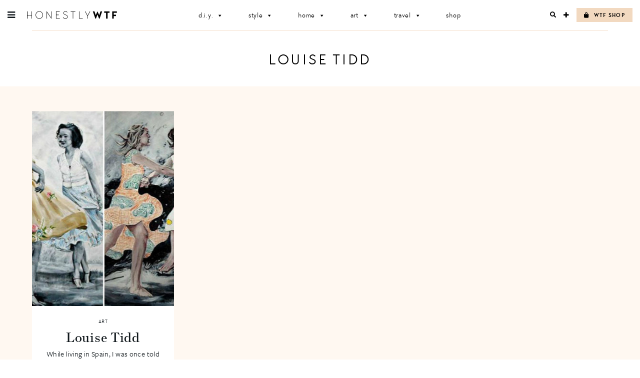

--- FILE ---
content_type: text/html; charset=UTF-8
request_url: https://honestlywtf.com/tag/louise-tidd/
body_size: 13829
content:
<!DOCTYPE html>
<html lang="en-US">
<head>
<meta charset="UTF-8">
<meta name="viewport" content="width=device-width, initial-scale=1">
<link rel="profile" href="http://gmpg.org/xfn/11">
<link rel="pingback" href="https://honestlywtf.com/xmlrpc.php">

<link rel="stylesheet" href="https://use.fontawesome.com/releases/v5.0.10/css/all.css" integrity="sha384-+d0P83n9kaQMCwj8F4RJB66tzIwOKmrdb46+porD/OvrJ+37WqIM7UoBtwHO6Nlg" crossorigin="anonymous">
    
<link rel="stylesheet" href="https://use.typekit.net/fwf2cml.css">
    
<title>Louise Tidd &#8211; Honestly WTF</title>
<meta name='robots' content='max-image-preview:large' />
	<style>img:is([sizes="auto" i], [sizes^="auto," i]) { contain-intrinsic-size: 3000px 1500px }</style>
	<link rel="alternate" type="application/rss+xml" title="Honestly WTF &raquo; Feed" href="https://honestlywtf.com/feed/" />
<link rel="alternate" type="application/rss+xml" title="Honestly WTF &raquo; Comments Feed" href="https://honestlywtf.com/comments/feed/" />
<link rel="alternate" type="application/rss+xml" title="Honestly WTF &raquo; Louise Tidd Tag Feed" href="https://honestlywtf.com/tag/louise-tidd/feed/" />
<script type="text/javascript">
/* <![CDATA[ */
window._wpemojiSettings = {"baseUrl":"https:\/\/s.w.org\/images\/core\/emoji\/16.0.1\/72x72\/","ext":".png","svgUrl":"https:\/\/s.w.org\/images\/core\/emoji\/16.0.1\/svg\/","svgExt":".svg","source":{"concatemoji":"https:\/\/honestlywtf.com\/wp-includes\/js\/wp-emoji-release.min.js?ver=6.8.3"}};
/*! This file is auto-generated */
!function(s,n){var o,i,e;function c(e){try{var t={supportTests:e,timestamp:(new Date).valueOf()};sessionStorage.setItem(o,JSON.stringify(t))}catch(e){}}function p(e,t,n){e.clearRect(0,0,e.canvas.width,e.canvas.height),e.fillText(t,0,0);var t=new Uint32Array(e.getImageData(0,0,e.canvas.width,e.canvas.height).data),a=(e.clearRect(0,0,e.canvas.width,e.canvas.height),e.fillText(n,0,0),new Uint32Array(e.getImageData(0,0,e.canvas.width,e.canvas.height).data));return t.every(function(e,t){return e===a[t]})}function u(e,t){e.clearRect(0,0,e.canvas.width,e.canvas.height),e.fillText(t,0,0);for(var n=e.getImageData(16,16,1,1),a=0;a<n.data.length;a++)if(0!==n.data[a])return!1;return!0}function f(e,t,n,a){switch(t){case"flag":return n(e,"\ud83c\udff3\ufe0f\u200d\u26a7\ufe0f","\ud83c\udff3\ufe0f\u200b\u26a7\ufe0f")?!1:!n(e,"\ud83c\udde8\ud83c\uddf6","\ud83c\udde8\u200b\ud83c\uddf6")&&!n(e,"\ud83c\udff4\udb40\udc67\udb40\udc62\udb40\udc65\udb40\udc6e\udb40\udc67\udb40\udc7f","\ud83c\udff4\u200b\udb40\udc67\u200b\udb40\udc62\u200b\udb40\udc65\u200b\udb40\udc6e\u200b\udb40\udc67\u200b\udb40\udc7f");case"emoji":return!a(e,"\ud83e\udedf")}return!1}function g(e,t,n,a){var r="undefined"!=typeof WorkerGlobalScope&&self instanceof WorkerGlobalScope?new OffscreenCanvas(300,150):s.createElement("canvas"),o=r.getContext("2d",{willReadFrequently:!0}),i=(o.textBaseline="top",o.font="600 32px Arial",{});return e.forEach(function(e){i[e]=t(o,e,n,a)}),i}function t(e){var t=s.createElement("script");t.src=e,t.defer=!0,s.head.appendChild(t)}"undefined"!=typeof Promise&&(o="wpEmojiSettingsSupports",i=["flag","emoji"],n.supports={everything:!0,everythingExceptFlag:!0},e=new Promise(function(e){s.addEventListener("DOMContentLoaded",e,{once:!0})}),new Promise(function(t){var n=function(){try{var e=JSON.parse(sessionStorage.getItem(o));if("object"==typeof e&&"number"==typeof e.timestamp&&(new Date).valueOf()<e.timestamp+604800&&"object"==typeof e.supportTests)return e.supportTests}catch(e){}return null}();if(!n){if("undefined"!=typeof Worker&&"undefined"!=typeof OffscreenCanvas&&"undefined"!=typeof URL&&URL.createObjectURL&&"undefined"!=typeof Blob)try{var e="postMessage("+g.toString()+"("+[JSON.stringify(i),f.toString(),p.toString(),u.toString()].join(",")+"));",a=new Blob([e],{type:"text/javascript"}),r=new Worker(URL.createObjectURL(a),{name:"wpTestEmojiSupports"});return void(r.onmessage=function(e){c(n=e.data),r.terminate(),t(n)})}catch(e){}c(n=g(i,f,p,u))}t(n)}).then(function(e){for(var t in e)n.supports[t]=e[t],n.supports.everything=n.supports.everything&&n.supports[t],"flag"!==t&&(n.supports.everythingExceptFlag=n.supports.everythingExceptFlag&&n.supports[t]);n.supports.everythingExceptFlag=n.supports.everythingExceptFlag&&!n.supports.flag,n.DOMReady=!1,n.readyCallback=function(){n.DOMReady=!0}}).then(function(){return e}).then(function(){var e;n.supports.everything||(n.readyCallback(),(e=n.source||{}).concatemoji?t(e.concatemoji):e.wpemoji&&e.twemoji&&(t(e.twemoji),t(e.wpemoji)))}))}((window,document),window._wpemojiSettings);
/* ]]> */
</script>
<link rel='stylesheet' id='sbi_styles-css' href='https://honestlywtf.com/wp-content/plugins/instagram-feed/css/sbi-styles.min.css?ver=6.10.0' type='text/css' media='all' />
<style id='wp-emoji-styles-inline-css' type='text/css'>

	img.wp-smiley, img.emoji {
		display: inline !important;
		border: none !important;
		box-shadow: none !important;
		height: 1em !important;
		width: 1em !important;
		margin: 0 0.07em !important;
		vertical-align: -0.1em !important;
		background: none !important;
		padding: 0 !important;
	}
</style>
<link rel='stylesheet' id='wp-block-library-css' href='https://honestlywtf.com/wp-includes/css/dist/block-library/style.min.css?ver=6.8.3' type='text/css' media='all' />
<style id='classic-theme-styles-inline-css' type='text/css'>
/*! This file is auto-generated */
.wp-block-button__link{color:#fff;background-color:#32373c;border-radius:9999px;box-shadow:none;text-decoration:none;padding:calc(.667em + 2px) calc(1.333em + 2px);font-size:1.125em}.wp-block-file__button{background:#32373c;color:#fff;text-decoration:none}
</style>
<style id='empress-shop-the-post-style-inline-css' type='text/css'>
/**
 * Public styles.
 */

 body:not(.empress) .em-shop-the-post {
	padding: 20px;
	margin-top: 20px;
	text-align: center;
	border: 1px solid #eee;
}

body:not(.empress) h3.em-shop-title {
	margin: 0 0 10px 0;
}

.em-shop-products { position: relative; background: #FFF; padding: 0; margin: 1.5em 0; }
.em-shop-code .em-shop-products { margin: 0; }
.em-shop-products.em-shop-products-grid { padding: 0; }

/* Individual product */
.em-shop-product a { 
	display: block;
	padding: 5px;
	-webkit-transition: all .3s ease-in-out;
	-moz-transition: all .3s ease-in-out;
	-ms-transition: all .3s ease-in-out;
	-o-transition: all .3s ease-in-out;
	transition: all .3s ease-in-out;
}

.em-shop-product a:hover {
	opacity: .7;
}

/* Grid display */
.em-shop-products-grid { display: grid; grid-template-columns: 1fr 1fr 1fr; gap: 20px; }

/* Carousel Styles */

.em-shop-products-carousel .slick-arrow { cursor: pointer; position: absolute; z-index: 100; top: 50%; transform: translateY(-50%); text-indent: -9999px; border-radius: 50%; width: 40px; height: 40px; padding: 0; margin: 0; display: inline-block; background: #FFF; border: 2px solid #000; }
.em-shop-products-carousel .slick-arrow:hover { background: #000; }
.em-shop-products-carousel .slick-arrow.slick-prev { left: -10px; }
.em-shop-products-carousel .slick-arrow.slick-prev:before {
	content: "";
	position: absolute;
	left: 15px;
	top: 13px;
	display: block;
	width: 10px;
	height: 10px;
	border-top: 2px solid #000;
	border-left: 2px solid #000;
	transform-origin: center;
	transform: rotate(-45deg);
	transition: .3s border;
}
.em-shop-products-carousel .slick-arrow.slick-next { right: -10px; }
.em-shop-products-carousel .slick-arrow.slick-next:before {
	content: "";
	position: absolute;
	left: 11px;
	top: 13px;
	display: block;
	width: 10px;
	height: 10px;
	border-top: 2px solid #000;
	border-left: 2px solid #000;
	transform-origin: center;
	transform: rotate(135deg);
	transition: .3s border;
}
.em-shop-products-carousel .slick-arrow.slick-disabled { opacity: 0; visibility: hidden; }
.em-shop-products-carousel .slick-arrow.slick-prev:hover:before,
.em-shop-products-carousel .slick-arrow.slick-next:hover:before { border-color: #FFF; }

/* Carousel not initialized */
.em-shop-products-carousel:not(.slick-initialized) {
	display: flex;
	flex-wrap: nowrap;
	cursor: pointer;
	overflow-x: scroll;
	transition: all .3s;
	scrollbar-width: none;
	-ms-overflow-style: none;
	user-select: none;
	will-change: transform;
}

.em-shop-products-carousel:not(.slick-initialized)::-webkit-scrollbar {
	display: none;
}

.em-shop-products-carousel:not(.slick-initialized) .em-shop-product {
	flex-basis: 150px;
	flex-shrink: 0;
}

/* Carousel In admin */
.wp-admin .em-shop-products-carousel { overflow-x: scroll; overflow-y: hidden; white-space: nowrap; }
.wp-admin .em-shop-products-carousel > * { display: inline-block; width: 200px; }

/**
 * SlickJS styles
 */

/* Slider */
.slick-slider
{
    position: relative;

    display: block;
    box-sizing: border-box;

    -webkit-user-select: none;
       -moz-user-select: none;
        -ms-user-select: none;
            user-select: none;

    -webkit-touch-callout: none;
    -khtml-user-select: none;
    -ms-touch-action: pan-y;
        touch-action: pan-y;
    -webkit-tap-highlight-color: transparent;
}

.slick-list
{
    position: relative;

    display: block;
    overflow: hidden;

    margin: 0;
    padding: 0;
}
.slick-list:focus
{
    outline: none;
}
.slick-list.dragging
{
    cursor: pointer;
    cursor: hand;
}

.slick-slider .slick-track,
.slick-slider .slick-list
{
    -webkit-transform: translate3d(0, 0, 0);
       -moz-transform: translate3d(0, 0, 0);
        -ms-transform: translate3d(0, 0, 0);
         -o-transform: translate3d(0, 0, 0);
            transform: translate3d(0, 0, 0);
}

.slick-track
{
    position: relative;
    top: 0;
    left: 0;

    display: block;
    margin-left: auto;
    margin-right: auto;
}
.slick-track:before,
.slick-track:after
{
    display: table;

    content: '';
}
.slick-track:after
{
    clear: both;
}
.slick-loading .slick-track
{
    visibility: hidden;
}

.slick-slide
{
    display: none;
    float: left;

    height: 100%;
    min-height: 1px;
}
[dir='rtl'] .slick-slide
{
    float: right;
}
.slick-slide img
{
    display: block;
}
.slick-slide.slick-loading img
{
    display: none;
}
.slick-slide.dragging img
{
    pointer-events: none;
}
.slick-initialized .slick-slide
{
    display: block;
}
.slick-loading .slick-slide
{
    visibility: hidden;
}
.slick-vertical .slick-slide
{
    display: block;

    height: auto;

    border: 1px solid transparent;
}
.slick-arrow.slick-hidden {
    display: none;
}

</style>
<style id='empress-featured-shop-the-post-style-inline-css' type='text/css'>
/*!***************************************************************************************************************************************************************************************************************************************!*\
  !*** css ./node_modules/css-loader/dist/cjs.js??ruleSet[1].rules[4].use[1]!./node_modules/postcss-loader/dist/cjs.js??ruleSet[1].rules[4].use[2]!./node_modules/sass-loader/dist/cjs.js??ruleSet[1].rules[4].use[3]!./src/style.scss ***!
  \***************************************************************************************************************************************************************************************************************************************/
/**
 * The following styles get applied both on the front of your site
 * and in the editor.
 *
 * Replace them with your own styles or remove the file completely.
 */
.wp-block-empress-featured-shop-the-post {
  background-color: #ffffff;
  max-width: var(--wp--style--global--content-size);
  margin-left: auto !important;
  margin-right: auto !important;
}

/*# sourceMappingURL=style-index.css.map*/
</style>
<style id='global-styles-inline-css' type='text/css'>
:root{--wp--preset--aspect-ratio--square: 1;--wp--preset--aspect-ratio--4-3: 4/3;--wp--preset--aspect-ratio--3-4: 3/4;--wp--preset--aspect-ratio--3-2: 3/2;--wp--preset--aspect-ratio--2-3: 2/3;--wp--preset--aspect-ratio--16-9: 16/9;--wp--preset--aspect-ratio--9-16: 9/16;--wp--preset--color--black: #000000;--wp--preset--color--cyan-bluish-gray: #abb8c3;--wp--preset--color--white: #ffffff;--wp--preset--color--pale-pink: #f78da7;--wp--preset--color--vivid-red: #cf2e2e;--wp--preset--color--luminous-vivid-orange: #ff6900;--wp--preset--color--luminous-vivid-amber: #fcb900;--wp--preset--color--light-green-cyan: #7bdcb5;--wp--preset--color--vivid-green-cyan: #00d084;--wp--preset--color--pale-cyan-blue: #8ed1fc;--wp--preset--color--vivid-cyan-blue: #0693e3;--wp--preset--color--vivid-purple: #9b51e0;--wp--preset--gradient--vivid-cyan-blue-to-vivid-purple: linear-gradient(135deg,rgba(6,147,227,1) 0%,rgb(155,81,224) 100%);--wp--preset--gradient--light-green-cyan-to-vivid-green-cyan: linear-gradient(135deg,rgb(122,220,180) 0%,rgb(0,208,130) 100%);--wp--preset--gradient--luminous-vivid-amber-to-luminous-vivid-orange: linear-gradient(135deg,rgba(252,185,0,1) 0%,rgba(255,105,0,1) 100%);--wp--preset--gradient--luminous-vivid-orange-to-vivid-red: linear-gradient(135deg,rgba(255,105,0,1) 0%,rgb(207,46,46) 100%);--wp--preset--gradient--very-light-gray-to-cyan-bluish-gray: linear-gradient(135deg,rgb(238,238,238) 0%,rgb(169,184,195) 100%);--wp--preset--gradient--cool-to-warm-spectrum: linear-gradient(135deg,rgb(74,234,220) 0%,rgb(151,120,209) 20%,rgb(207,42,186) 40%,rgb(238,44,130) 60%,rgb(251,105,98) 80%,rgb(254,248,76) 100%);--wp--preset--gradient--blush-light-purple: linear-gradient(135deg,rgb(255,206,236) 0%,rgb(152,150,240) 100%);--wp--preset--gradient--blush-bordeaux: linear-gradient(135deg,rgb(254,205,165) 0%,rgb(254,45,45) 50%,rgb(107,0,62) 100%);--wp--preset--gradient--luminous-dusk: linear-gradient(135deg,rgb(255,203,112) 0%,rgb(199,81,192) 50%,rgb(65,88,208) 100%);--wp--preset--gradient--pale-ocean: linear-gradient(135deg,rgb(255,245,203) 0%,rgb(182,227,212) 50%,rgb(51,167,181) 100%);--wp--preset--gradient--electric-grass: linear-gradient(135deg,rgb(202,248,128) 0%,rgb(113,206,126) 100%);--wp--preset--gradient--midnight: linear-gradient(135deg,rgb(2,3,129) 0%,rgb(40,116,252) 100%);--wp--preset--font-size--small: 13px;--wp--preset--font-size--medium: 20px;--wp--preset--font-size--large: 36px;--wp--preset--font-size--x-large: 42px;--wp--preset--spacing--20: 0.44rem;--wp--preset--spacing--30: 0.67rem;--wp--preset--spacing--40: 1rem;--wp--preset--spacing--50: 1.5rem;--wp--preset--spacing--60: 2.25rem;--wp--preset--spacing--70: 3.38rem;--wp--preset--spacing--80: 5.06rem;--wp--preset--shadow--natural: 6px 6px 9px rgba(0, 0, 0, 0.2);--wp--preset--shadow--deep: 12px 12px 50px rgba(0, 0, 0, 0.4);--wp--preset--shadow--sharp: 6px 6px 0px rgba(0, 0, 0, 0.2);--wp--preset--shadow--outlined: 6px 6px 0px -3px rgba(255, 255, 255, 1), 6px 6px rgba(0, 0, 0, 1);--wp--preset--shadow--crisp: 6px 6px 0px rgba(0, 0, 0, 1);}:where(.is-layout-flex){gap: 0.5em;}:where(.is-layout-grid){gap: 0.5em;}body .is-layout-flex{display: flex;}.is-layout-flex{flex-wrap: wrap;align-items: center;}.is-layout-flex > :is(*, div){margin: 0;}body .is-layout-grid{display: grid;}.is-layout-grid > :is(*, div){margin: 0;}:where(.wp-block-columns.is-layout-flex){gap: 2em;}:where(.wp-block-columns.is-layout-grid){gap: 2em;}:where(.wp-block-post-template.is-layout-flex){gap: 1.25em;}:where(.wp-block-post-template.is-layout-grid){gap: 1.25em;}.has-black-color{color: var(--wp--preset--color--black) !important;}.has-cyan-bluish-gray-color{color: var(--wp--preset--color--cyan-bluish-gray) !important;}.has-white-color{color: var(--wp--preset--color--white) !important;}.has-pale-pink-color{color: var(--wp--preset--color--pale-pink) !important;}.has-vivid-red-color{color: var(--wp--preset--color--vivid-red) !important;}.has-luminous-vivid-orange-color{color: var(--wp--preset--color--luminous-vivid-orange) !important;}.has-luminous-vivid-amber-color{color: var(--wp--preset--color--luminous-vivid-amber) !important;}.has-light-green-cyan-color{color: var(--wp--preset--color--light-green-cyan) !important;}.has-vivid-green-cyan-color{color: var(--wp--preset--color--vivid-green-cyan) !important;}.has-pale-cyan-blue-color{color: var(--wp--preset--color--pale-cyan-blue) !important;}.has-vivid-cyan-blue-color{color: var(--wp--preset--color--vivid-cyan-blue) !important;}.has-vivid-purple-color{color: var(--wp--preset--color--vivid-purple) !important;}.has-black-background-color{background-color: var(--wp--preset--color--black) !important;}.has-cyan-bluish-gray-background-color{background-color: var(--wp--preset--color--cyan-bluish-gray) !important;}.has-white-background-color{background-color: var(--wp--preset--color--white) !important;}.has-pale-pink-background-color{background-color: var(--wp--preset--color--pale-pink) !important;}.has-vivid-red-background-color{background-color: var(--wp--preset--color--vivid-red) !important;}.has-luminous-vivid-orange-background-color{background-color: var(--wp--preset--color--luminous-vivid-orange) !important;}.has-luminous-vivid-amber-background-color{background-color: var(--wp--preset--color--luminous-vivid-amber) !important;}.has-light-green-cyan-background-color{background-color: var(--wp--preset--color--light-green-cyan) !important;}.has-vivid-green-cyan-background-color{background-color: var(--wp--preset--color--vivid-green-cyan) !important;}.has-pale-cyan-blue-background-color{background-color: var(--wp--preset--color--pale-cyan-blue) !important;}.has-vivid-cyan-blue-background-color{background-color: var(--wp--preset--color--vivid-cyan-blue) !important;}.has-vivid-purple-background-color{background-color: var(--wp--preset--color--vivid-purple) !important;}.has-black-border-color{border-color: var(--wp--preset--color--black) !important;}.has-cyan-bluish-gray-border-color{border-color: var(--wp--preset--color--cyan-bluish-gray) !important;}.has-white-border-color{border-color: var(--wp--preset--color--white) !important;}.has-pale-pink-border-color{border-color: var(--wp--preset--color--pale-pink) !important;}.has-vivid-red-border-color{border-color: var(--wp--preset--color--vivid-red) !important;}.has-luminous-vivid-orange-border-color{border-color: var(--wp--preset--color--luminous-vivid-orange) !important;}.has-luminous-vivid-amber-border-color{border-color: var(--wp--preset--color--luminous-vivid-amber) !important;}.has-light-green-cyan-border-color{border-color: var(--wp--preset--color--light-green-cyan) !important;}.has-vivid-green-cyan-border-color{border-color: var(--wp--preset--color--vivid-green-cyan) !important;}.has-pale-cyan-blue-border-color{border-color: var(--wp--preset--color--pale-cyan-blue) !important;}.has-vivid-cyan-blue-border-color{border-color: var(--wp--preset--color--vivid-cyan-blue) !important;}.has-vivid-purple-border-color{border-color: var(--wp--preset--color--vivid-purple) !important;}.has-vivid-cyan-blue-to-vivid-purple-gradient-background{background: var(--wp--preset--gradient--vivid-cyan-blue-to-vivid-purple) !important;}.has-light-green-cyan-to-vivid-green-cyan-gradient-background{background: var(--wp--preset--gradient--light-green-cyan-to-vivid-green-cyan) !important;}.has-luminous-vivid-amber-to-luminous-vivid-orange-gradient-background{background: var(--wp--preset--gradient--luminous-vivid-amber-to-luminous-vivid-orange) !important;}.has-luminous-vivid-orange-to-vivid-red-gradient-background{background: var(--wp--preset--gradient--luminous-vivid-orange-to-vivid-red) !important;}.has-very-light-gray-to-cyan-bluish-gray-gradient-background{background: var(--wp--preset--gradient--very-light-gray-to-cyan-bluish-gray) !important;}.has-cool-to-warm-spectrum-gradient-background{background: var(--wp--preset--gradient--cool-to-warm-spectrum) !important;}.has-blush-light-purple-gradient-background{background: var(--wp--preset--gradient--blush-light-purple) !important;}.has-blush-bordeaux-gradient-background{background: var(--wp--preset--gradient--blush-bordeaux) !important;}.has-luminous-dusk-gradient-background{background: var(--wp--preset--gradient--luminous-dusk) !important;}.has-pale-ocean-gradient-background{background: var(--wp--preset--gradient--pale-ocean) !important;}.has-electric-grass-gradient-background{background: var(--wp--preset--gradient--electric-grass) !important;}.has-midnight-gradient-background{background: var(--wp--preset--gradient--midnight) !important;}.has-small-font-size{font-size: var(--wp--preset--font-size--small) !important;}.has-medium-font-size{font-size: var(--wp--preset--font-size--medium) !important;}.has-large-font-size{font-size: var(--wp--preset--font-size--large) !important;}.has-x-large-font-size{font-size: var(--wp--preset--font-size--x-large) !important;}
:where(.wp-block-post-template.is-layout-flex){gap: 1.25em;}:where(.wp-block-post-template.is-layout-grid){gap: 1.25em;}
:where(.wp-block-columns.is-layout-flex){gap: 2em;}:where(.wp-block-columns.is-layout-grid){gap: 2em;}
:root :where(.wp-block-pullquote){font-size: 1.5em;line-height: 1.6;}
</style>
<link rel='stylesheet' id='font-awesome-four-css' href='https://honestlywtf.com/wp-content/plugins/font-awesome-4-menus/css/font-awesome.min.css?ver=4.7.0' type='text/css' media='all' />
<link rel='stylesheet' id='pinterestRSScss-css' href='https://honestlywtf.com/wp-content/plugins/pinterest-rss-widget/style.css?ver=6.8.3' type='text/css' media='all' />
<link rel='stylesheet' id='shop-the-post-css' href='https://honestlywtf.com/wp-content/plugins/em-shop/blocks/shop-the-post//build/index.css?ver=6.8.3' type='text/css' media='all' />
<link rel='stylesheet' id='em-shop-css' href='https://honestlywtf.com/wp-content/plugins/em-shop/assets/css/style.css?ver=2.0.5' type='text/css' media='all' />
<link rel='stylesheet' id='megamenu-css' href='https://honestlywtf.com/wp-content/uploads/maxmegamenu/style.css?ver=2b7759' type='text/css' media='all' />
<link rel='stylesheet' id='dashicons-css' href='https://honestlywtf.com/wp-includes/css/dashicons.min.css?ver=6.8.3' type='text/css' media='all' />
<link rel='stylesheet' id='honestlywtf-style-css' href='https://honestlywtf.com/wp-content/themes/honestlywtf/style.css?ver=1687410252' type='text/css' media='all' />
<script type="text/javascript" src="https://honestlywtf.com/wp-includes/js/jquery/jquery.min.js?ver=3.7.1" id="jquery-core-js"></script>
<script type="text/javascript" src="https://honestlywtf.com/wp-includes/js/jquery/jquery-migrate.min.js?ver=3.4.1" id="jquery-migrate-js"></script>
<script type="text/javascript" src="https://honestlywtf.com/wp-content/plugins/pinterest-rss-widget/jquery.nailthumb.1.0.min.js?ver=6.8.3" id="pinterestRSSjs-js"></script>
<link rel="https://api.w.org/" href="https://honestlywtf.com/wp-json/" /><link rel="alternate" title="JSON" type="application/json" href="https://honestlywtf.com/wp-json/wp/v2/tags/2167" /><link rel="EditURI" type="application/rsd+xml" title="RSD" href="https://honestlywtf.com/xmlrpc.php?rsd" />
<script type="text/javascript">
	window._wp_rp_static_base_url = 'https://wprp.zemanta.com/static/';
	window._wp_rp_wp_ajax_url = "https://honestlywtf.com/wp-admin/admin-ajax.php";
	window._wp_rp_plugin_version = '3.6.4';
	window._wp_rp_post_id = '16786';
	window._wp_rp_num_rel_posts = '4';
	window._wp_rp_thumbnails = true;
	window._wp_rp_post_title = 'Louise+Tidd';
	window._wp_rp_post_tags = ['fashion+illustrations', 'artists', 'paintings', 'illustrations', 'dancing', 'louise+tidd', 'art', 'louis', 'bodi', 'app', 'beauti', 'live', 'alt', 'wisdom', 'a', 'danc', 'spain', 'dai', 'gypsi', 'spanish', 'word', 'paint'];
	window._wp_rp_promoted_content = true;
</script>
<script>(()=>{var o=[],i={};["on","off","toggle","show"].forEach((l=>{i[l]=function(){o.push([l,arguments])}})),window.Boxzilla=i,window.boxzilla_queue=o})();</script><link rel="icon" href="https://honestlywtf.com/wp-content/uploads/2018/04/favicon512_480-45x45.png" sizes="32x32" />
<link rel="icon" href="https://honestlywtf.com/wp-content/uploads/2018/04/favicon512_480-300x300.png" sizes="192x192" />
<link rel="apple-touch-icon" href="https://honestlywtf.com/wp-content/uploads/2018/04/favicon512_480-300x300.png" />
<meta name="msapplication-TileImage" content="https://honestlywtf.com/wp-content/uploads/2018/04/favicon512_480-300x300.png" />
		<style type="text/css" id="wp-custom-css">
			.other-sites ul li.fit { display: none; }		</style>
		<style type="text/css">/** Mega Menu CSS: fs **/</style>
</head>

<body class="archive tag tag-louise-tidd tag-2167 wp-theme-honestlywtf honestlywtf fl-builder-2-9-4 fl-no-js mega-menu-primary">
<div id="page" class="site">
	<a class="skip-link screen-reader-text" href="#content">Skip to content</a>

	
<div class="sidebar-bg"></div>

<aside class="sidebar">

	<div class="sidebar-inner">

		<header class="sidebar-header">
			<div class="site-title">
				<a href="https://honestlywtf.com/" rel="home"><span>Honestly WTF</span></a>
			</div>
			<a role="button" href="" class="sidebar-close">X</a>
		</header>

		<div class="sidebar-content">

			<ul id="menu-header-menu" class="menu type-6"><li id="menu-item-97275" class="menu-item menu-item-type-taxonomy menu-item-object-category menu-item-97275"><a href="https://honestlywtf.com/category/diy/">D.I.Y.</a></li>
<li id="menu-item-104716" class="menu-item menu-item-type-taxonomy menu-item-object-category menu-item-104716"><a href="https://honestlywtf.com/category/style/">Style</a></li>
<li id="menu-item-97279" class="menu-item menu-item-type-taxonomy menu-item-object-category menu-item-97279"><a href="https://honestlywtf.com/category/home/">Home</a></li>
<li id="menu-item-97281" class="menu-item menu-item-type-taxonomy menu-item-object-category menu-item-97281"><a href="https://honestlywtf.com/category/art/">Art</a></li>
<li id="menu-item-97283" class="menu-item menu-item-type-taxonomy menu-item-object-category menu-item-97283"><a href="https://honestlywtf.com/category/travel/">Travel</a></li>
<li id="menu-item-97285" class="menu-item menu-item-type-custom menu-item-object-custom menu-item-97285"><a href="https://honestlywtf.com/shop">Shop</a></li>
</ul>
			<div class="subscribe-form">
				<div class="icon-wrapper">
					<div class="fa fa-envelope-o"></div>
				</div>
				<h3 class="type-3">Want More WTF?</h3>
				<h5>Sign up for our newsletter</h5>
				
				<!-- Begin Mailchimp Signup Form -->
				<form action="https://honestlywtf.us19.list-manage.com/subscribe/post?u=7ba4ba8535cb3b4b3d81b1020&amp;id=15648304f0" method="post" id="mc-embedded-subscribe-form" name="mc-embedded-subscribe-form" class="validate" target="_blank" novalidate>
					
					<div class="subscribe-input-wrapper">
						<input type="email" value="" name="EMAIL" class="required email" id="mce-EMAIL" placeholder="EMAIL">
						<button type="submit" class="subscribe-form-submit" name="subscribe" id="mc-embedded-subscribe"><span class="fa fa-chevron-right"></span></button>
					</div>
					
					<div id="mce-responses" class="clear">
						<div class="response" id="mce-error-response" style="display:none"></div>
						<div class="response" id="mce-success-response" style="display:none"></div>
					</div>    <!-- real people should not fill this in and expect good things - do not remove this or risk form bot signups-->
					<div style="position: absolute; left: -5000px;" aria-hidden="true"><input type="text" name="b_7ba4ba8535cb3b4b3d81b1020_15648304f0" tabindex="-1" value=""></div>
				</form>
				<!--End mc_embed_signup-->
			</div>

			<ul id="menu-pages-menu" class="menu type-6"><li id="menu-item-98779" class="search-open menu-item menu-item-type-custom menu-item-object-custom menu-item-98779"><a>Search</a></li>
<li id="menu-item-98780" class="menu-item menu-item-type-post_type menu-item-object-page menu-item-98780"><a href="https://honestlywtf.com/contact/">Contact</a></li>
<li id="menu-item-98781" class="menu-item menu-item-type-post_type menu-item-object-page menu-item-98781"><a href="https://honestlywtf.com/partnerships/">Partnerships</a></li>
<li id="menu-item-98784" class="menu-item menu-item-type-post_type menu-item-object-page menu-item-98784"><a href="https://honestlywtf.com/press/">Press</a></li>
</ul>
			<ul id="menu-social-menu" class="menu type-6"><li id="menu-item-98764" class="menu-item menu-item-type-custom menu-item-object-custom menu-item-98764"><a target="_blank" href="https://www.instagram.com/honestlywtf/"><i class="fa fa-instagram"></i><span class="fontawesome-text"> Instagram</span></a></li>
<li id="menu-item-98765" class="menu-item menu-item-type-custom menu-item-object-custom menu-item-98765"><a target="_blank" href="https://twitter.com/honestlywtf"><i class="fa fa-twitter"></i><span class="fontawesome-text"> Twitter</span></a></li>
<li id="menu-item-98766" class="menu-item menu-item-type-custom menu-item-object-custom menu-item-98766"><a target="_blank" href="https://www.facebook.com/honestlywtf"><i class="fa fa-facebook"></i><span class="fontawesome-text"> Facebook</span></a></li>
<li id="menu-item-98767" class="menu-item menu-item-type-custom menu-item-object-custom menu-item-98767"><a target="_blank" href="https://www.pinterest.com/honestlywtf/"><i class="fa fa-pinterest-p"></i><span class="fontawesome-text"> Pinterest</span></a></li>
</ul>
			<hr class="hr" />

			<div class="cross-promo">
                <div class="other-sites">
                    <ul id="sites-menu">
                        <li><h3 class="type-5">Meanwhile on . . . </h3></li>
                        <li class="yum"><a href="https://honestlyyum.com/" target="_blank">Honestly<strong>Yum</strong></a></li>
                        <li class="fit"><a href="http://honestlyfit.com/" target="_blank">Honestly<strong>Fit</strong></a></li>
                    </ul><!-- #sites-menu -->
                </div><!-- .other-sites -->
			</div>

		</div>

		<footer class="sidebar-footer">
			<ul id="menu-legal-menu" class="menu menu-inline type-3"><li id="menu-item-98776" class="menu-item menu-item-type-post_type menu-item-object-page menu-item-privacy-policy menu-item-98776"><a rel="privacy-policy" href="https://honestlywtf.com/privacy/">Privacy</a></li>
<li id="menu-item-98777" class="menu-item menu-item-type-post_type menu-item-object-page menu-item-98777"><a href="https://honestlywtf.com/terms/">Terms</a></li>
</ul>			<span class="copyright type-4">
				<a href="http://honestlymedia.com">Honestly Media</a>
				<span>© 2026 All Rights Reserved</span>
			</span>
		</footer>

	</div>

</aside>	
	<header id="masthead" class="site-header" role="banner">
        <div class="flex wrap">
			<div id="site-branding">
				<a href="#" id="hamburger" class="sidebar-open fa fa-bars"></a>
				<h1 class="site-title">
					<a href="https://honestlywtf.com/" rel="home"><span>Honestly WTF</span></a>
				</h1>
			</div><!-- #site-branding -->

			<nav id="site-navigation" class="main-navigation" role="navigation">
				<div id="mega-menu-wrap-primary" class="mega-menu-wrap"><div class="mega-menu-toggle"><div class="mega-toggle-blocks-left"></div><div class="mega-toggle-blocks-center"></div><div class="mega-toggle-blocks-right"><div class='mega-toggle-block mega-menu-toggle-block mega-toggle-block-1' id='mega-toggle-block-1' tabindex='0'><button class='mega-toggle-standard mega-toggle-label' aria-expanded='false'><span class='mega-toggle-label-closed'>MENU</span><span class='mega-toggle-label-open'>MENU</span></button></div></div></div><ul id="mega-menu-primary" class="mega-menu max-mega-menu mega-menu-horizontal mega-no-js" data-event="hover_intent" data-effect="fade_up" data-effect-speed="200" data-effect-mobile="disabled" data-effect-speed-mobile="0" data-panel-width=".site-footer .wrap" data-panel-inner-width=".site-footer .wrap" data-mobile-force-width="false" data-second-click="close" data-document-click="collapse" data-vertical-behaviour="standard" data-breakpoint="600" data-unbind="true" data-mobile-state="collapse_all" data-mobile-direction="vertical" data-hover-intent-timeout="300" data-hover-intent-interval="100"><li class="mega-menu-item mega-menu-item-type-taxonomy mega-menu-item-object-category mega-menu-item-has-children mega-menu-megamenu mega-menu-grid mega-align-bottom-left mega-menu-grid mega-menu-item-97275" id="mega-menu-item-97275"><a class="mega-menu-link" href="https://honestlywtf.com/category/diy/" aria-expanded="false" tabindex="0">D.I.Y.<span class="mega-indicator" aria-hidden="true"></span></a>
<ul class="mega-sub-menu" role='presentation'>
<li class="mega-menu-row" id="mega-menu-97275-0">
	<ul class="mega-sub-menu" style='--columns:12' role='presentation'>
<li class="mega-menu-column mega-menu-columns-2-of-12" style="--columns:12; --span:2" id="mega-menu-97275-0-0">
		<ul class="mega-sub-menu">
<li class="mega-menu-item mega-menu-item-type-taxonomy mega-menu-item-object-category mega-menu-item-97277" id="mega-menu-item-97277"><a class="mega-menu-link" href="https://honestlywtf.com/category/diy/">D.I.Y.</a></li>		</ul>
</li><li class="mega-menu-column mega-menu-columns-2-of-12" style="--columns:12; --span:2" id="mega-menu-97275-0-1">
		<ul class="mega-sub-menu">
<li class="mega-menu-item mega-menu-item-type-taxonomy mega-menu-item-object-project-type mega-menu-item-108381" id="mega-menu-item-108381"><a class="mega-menu-link" href="https://honestlywtf.com/project-type/home/">Home</a></li><li class="mega-menu-item mega-menu-item-type-taxonomy mega-menu-item-object-project-type mega-menu-item-108382" id="mega-menu-item-108382"><a class="mega-menu-link" href="https://honestlywtf.com/project-type/jewelry/">Jewelry</a></li><li class="mega-menu-item mega-menu-item-type-taxonomy mega-menu-item-object-project-type mega-menu-item-108383" id="mega-menu-item-108383"><a class="mega-menu-link" href="https://honestlywtf.com/project-type/clothing/">Clothing</a></li><li class="mega-menu-item mega-menu-item-type-taxonomy mega-menu-item-object-project-type mega-menu-item-108385" id="mega-menu-item-108385"><a class="mega-menu-link" href="https://honestlywtf.com/project-type/accessories/">Accessories</a></li><li class="mega-menu-item mega-menu-item-type-taxonomy mega-menu-item-object-project-type mega-menu-item-108384" id="mega-menu-item-108384"><a class="mega-menu-link" href="https://honestlywtf.com/project-type/holiday/">Holiday</a></li>		</ul>
</li><li class="mega-menu-column mega-menu-columns-8-of-12" style="--columns:12; --span:8" id="mega-menu-97275-0-2">
		<ul class="mega-sub-menu">
<li class="mega-menu-item mega-menu-item-type-widget rpwe_widget recent-posts-extended mega-menu-item-rpwe_widget-2" id="mega-menu-item-rpwe_widget-2"><div  class="rpwe-block"><ul class="rpwe-ul"><li class="rpwe-li rpwe-clearfix"><a class="rpwe-img" href="https://honestlywtf.com/diy/diy-tin-embossed-matchbox/" target="_self"><img class="rpwe-aligncenter rpwe-thumb" src="https://honestlywtf.com/wp-content/uploads/2025/12/tinmatchbox1-300x420.jpg" alt="DIY Tin Embossed Matchbox" height="420" width="300" loading="lazy" decoding="async"></a><h3 class="rpwe-title"><a href="https://honestlywtf.com/diy/diy-tin-embossed-matchbox/" target="_self">DIY Tin Embossed Matchbox</a></h3></li><li class="rpwe-li rpwe-clearfix"><a class="rpwe-img" href="https://honestlywtf.com/diy/diy-snake-knot/" target="_self"><img class="rpwe-aligncenter rpwe-thumb" src="https://honestlywtf.com/wp-content/uploads/2025/08/snakeknot0-300x420.jpg" alt="DIY Snake Knot" height="420" width="300" loading="lazy" decoding="async"></a><h3 class="rpwe-title"><a href="https://honestlywtf.com/diy/diy-snake-knot/" target="_self">DIY Snake Knot</a></h3></li><li class="rpwe-li rpwe-clearfix"><a class="rpwe-img" href="https://honestlywtf.com/diy/agj-x-hwtf-2025-rope-kits/" target="_self"><img class="rpwe-aligncenter rpwe-thumb" src="https://honestlywtf.com/wp-content/uploads/2025/08/cordkitnecklace1-2-300x420.jpg" alt="AGJ x HWTF 2025 Rope Kits" height="420" width="300" loading="lazy" decoding="async"></a><h3 class="rpwe-title"><a href="https://honestlywtf.com/diy/agj-x-hwtf-2025-rope-kits/" target="_self">AGJ x HWTF 2025 Rope Kits</a></h3></li><li class="rpwe-li rpwe-clearfix"><a class="rpwe-img" href="https://honestlywtf.com/diy/diy-beaded-shell-necklace/" target="_self"><img class="rpwe-aligncenter rpwe-thumb" src="https://honestlywtf.com/wp-content/uploads/2025/05/beadedshell26-2-300x420.jpg" alt="DIY Beaded Shell Necklace" height="420" width="300" loading="lazy" decoding="async"></a><h3 class="rpwe-title"><a href="https://honestlywtf.com/diy/diy-beaded-shell-necklace/" target="_self">DIY Beaded Shell Necklace</a></h3></li></ul></div><!-- Generated by http://wordpress.org/plugins/recent-posts-widget-extended/ --></li>		</ul>
</li>	</ul>
</li></ul>
</li><li class="mega-menu-item mega-menu-item-type-taxonomy mega-menu-item-object-category mega-menu-item-has-children mega-menu-megamenu mega-menu-grid mega-align-bottom-left mega-menu-grid mega-menu-item-104716" id="mega-menu-item-104716"><a class="mega-menu-link" href="https://honestlywtf.com/category/style/" aria-expanded="false" tabindex="0">Style<span class="mega-indicator" aria-hidden="true"></span></a>
<ul class="mega-sub-menu" role='presentation'>
<li class="mega-menu-row" id="mega-menu-104716-0">
	<ul class="mega-sub-menu" style='--columns:12' role='presentation'>
<li class="mega-menu-column mega-menu-columns-2-of-12" style="--columns:12; --span:2" id="mega-menu-104716-0-0">
		<ul class="mega-sub-menu">
<li class="mega-menu-item mega-menu-item-type-taxonomy mega-menu-item-object-category mega-menu-item-98951" id="mega-menu-item-98951"><a class="mega-menu-link" href="https://honestlywtf.com/category/style/">Style</a></li>		</ul>
</li><li class="mega-menu-column mega-menu-columns-2-of-12" style="--columns:12; --span:2" id="mega-menu-104716-0-1">
		<ul class="mega-sub-menu">
<li class="mega-menu-item mega-menu-item-type-taxonomy mega-menu-item-object-category mega-menu-item-97291" id="mega-menu-item-97291"><a class="mega-menu-link" href="https://honestlywtf.com/category/style/collections/">Collections</a></li><li class="mega-menu-item mega-menu-item-type-taxonomy mega-menu-item-object-category mega-menu-item-98977" id="mega-menu-item-98977"><a class="mega-menu-link" href="https://honestlywtf.com/category/style/shopping/">Shopping</a></li><li class="mega-menu-item mega-menu-item-type-taxonomy mega-menu-item-object-post_tag mega-menu-item-97293" id="mega-menu-item-97293"><a class="mega-menu-link" href="https://honestlywtf.com/tag/street-style/">street style</a></li>		</ul>
</li><li class="mega-menu-column mega-menu-columns-8-of-12" style="--columns:12; --span:8" id="mega-menu-104716-0-2">
		<ul class="mega-sub-menu">
<li class="mega-menu-item mega-menu-item-type-widget rpwe_widget recent-posts-extended mega-menu-item-rpwe_widget-9" id="mega-menu-item-rpwe_widget-9"><div  class="rpwe-block"><ul class="rpwe-ul"><li class="rpwe-li rpwe-clearfix"><a class="rpwe-img" href="https://honestlywtf.com/style/shopping/corey-moranis/" target="_self"><img class="rpwe-aligncenter rpwe-thumb" src="https://honestlywtf.com/wp-content/uploads/2021/10/coreymoranis6-300x420.jpg" alt="Corey Moranis" height="420" width="300" loading="lazy" decoding="async"></a><h3 class="rpwe-title"><a href="https://honestlywtf.com/style/shopping/corey-moranis/" target="_self">Corey Moranis</a></h3></li><li class="rpwe-li rpwe-clearfix"><a class="rpwe-img" href="https://honestlywtf.com/style/collections/alix-of-bohemia-pre-fall-2021/" target="_self"><img class="rpwe-aligncenter rpwe-thumb" src="https://honestlywtf.com/wp-content/uploads/2021/07/alixofbohemia4-300x420.jpg" alt="Alix of Bohemia Pre-Fall 2021" height="420" width="300" loading="lazy" decoding="async"></a><h3 class="rpwe-title"><a href="https://honestlywtf.com/style/collections/alix-of-bohemia-pre-fall-2021/" target="_self">Alix of Bohemia Pre-Fall 2021</a></h3></li><li class="rpwe-li rpwe-clearfix"><a class="rpwe-img" href="https://honestlywtf.com/style/shopping/currently-crushing-on-5-swimwear-labels/" target="_self"><img class="rpwe-aligncenter rpwe-thumb" src="https://honestlywtf.com/wp-content/uploads/2021/05/hunzag2-300x420.jpg" alt="5 Swimwear Labels You Need To Try" height="420" width="300" loading="lazy" decoding="async"></a><h3 class="rpwe-title"><a href="https://honestlywtf.com/style/shopping/currently-crushing-on-5-swimwear-labels/" target="_self">5 Swimwear Labels You Need To Try</a></h3></li><li class="rpwe-li rpwe-clearfix"><a class="rpwe-img" href="https://honestlywtf.com/style/shopping/hoka-one-one/" target="_self"><img class="rpwe-aligncenter rpwe-thumb" src="https://honestlywtf.com/wp-content/uploads/2021/03/hoka17-300x420.jpg" alt="Sneaker Love: HOKA ONE ONE" height="420" width="300" loading="lazy" decoding="async"></a><h3 class="rpwe-title"><a href="https://honestlywtf.com/style/shopping/hoka-one-one/" target="_self">Sneaker Love: HOKA ONE ONE</a></h3></li></ul></div><!-- Generated by http://wordpress.org/plugins/recent-posts-widget-extended/ --></li>		</ul>
</li>	</ul>
</li></ul>
</li><li class="mega-menu-item mega-menu-item-type-taxonomy mega-menu-item-object-category mega-menu-item-has-children mega-menu-megamenu mega-menu-grid mega-align-bottom-left mega-menu-grid mega-menu-item-97279" id="mega-menu-item-97279"><a class="mega-menu-link" href="https://honestlywtf.com/category/home/" aria-expanded="false" tabindex="0">Home<span class="mega-indicator" aria-hidden="true"></span></a>
<ul class="mega-sub-menu" role='presentation'>
<li class="mega-menu-row" id="mega-menu-97279-0">
	<ul class="mega-sub-menu" style='--columns:12' role='presentation'>
<li class="mega-menu-column mega-menu-columns-2-of-12" style="--columns:12; --span:2" id="mega-menu-97279-0-0">
		<ul class="mega-sub-menu">
<li class="mega-menu-item mega-menu-item-type-taxonomy mega-menu-item-object-category mega-menu-item-97280" id="mega-menu-item-97280"><a class="mega-menu-link" href="https://honestlywtf.com/category/home/">Home</a></li>		</ul>
</li><li class="mega-menu-column mega-menu-columns-2-of-12" style="--columns:12; --span:2" id="mega-menu-97279-0-1">
		<ul class="mega-sub-menu">
<li class="mega-menu-item mega-menu-item-type-taxonomy mega-menu-item-object-post_tag mega-menu-item-97294" id="mega-menu-item-97294"><a class="mega-menu-link" href="https://honestlywtf.com/tag/design/">design</a></li><li class="mega-menu-item mega-menu-item-type-taxonomy mega-menu-item-object-post_tag mega-menu-item-97295" id="mega-menu-item-97295"><a class="mega-menu-link" href="https://honestlywtf.com/tag/makeovers/">makeovers</a></li><li class="mega-menu-item mega-menu-item-type-taxonomy mega-menu-item-object-post_tag mega-menu-item-97296" id="mega-menu-item-97296"><a class="mega-menu-link" href="https://honestlywtf.com/tag/entertaining/">entertaining</a></li>		</ul>
</li><li class="mega-menu-column mega-menu-columns-8-of-12" style="--columns:12; --span:8" id="mega-menu-97279-0-2">
		<ul class="mega-sub-menu">
<li class="mega-menu-item mega-menu-item-type-widget rpwe_widget recent-posts-extended mega-menu-item-rpwe_widget-4" id="mega-menu-item-rpwe_widget-4"><div  class="rpwe-block"><ul class="rpwe-ul"><li class="rpwe-li rpwe-clearfix"><a class="rpwe-img" href="https://honestlywtf.com/home/society-of-wanderers/" target="_self"><img class="rpwe-aligncenter rpwe-thumb" src="https://honestlywtf.com/wp-content/uploads/2021/04/societyofwanderers10-300x420.jpg" alt="Society of Wanderers" height="420" width="300" loading="lazy" decoding="async"></a><h3 class="rpwe-title"><a href="https://honestlywtf.com/home/society-of-wanderers/" target="_self">Society of Wanderers</a></h3></li><li class="rpwe-li rpwe-clearfix"><a class="rpwe-img" href="https://honestlywtf.com/home/my-living-room-refresh/" target="_self"><img class="rpwe-aligncenter rpwe-thumb" src="https://honestlywtf.com/wp-content/uploads/2021/03/pblivingroom15-2-300x420.jpg" alt="My Living Room Refresh" height="420" width="300" loading="lazy" decoding="async"></a><h3 class="rpwe-title"><a href="https://honestlywtf.com/home/my-living-room-refresh/" target="_self">My Living Room Refresh</a></h3></li><li class="rpwe-li rpwe-clearfix"><a class="rpwe-img" href="https://honestlywtf.com/home/pool-house-shower/" target="_self"><img class="rpwe-aligncenter rpwe-thumb" src="https://honestlywtf.com/wp-content/uploads/2020/09/behr7-4-300x420.jpg" alt="Pool House Shower With BEHR Color Trends 2021 Palette" height="420" width="300" loading="lazy" decoding="async"></a><h3 class="rpwe-title"><a href="https://honestlywtf.com/home/pool-house-shower/" target="_self">Pool House Shower With BEHR Color Trends 2021 Palette</a></h3></li><li class="rpwe-li rpwe-clearfix"><a class="rpwe-img" href="https://honestlywtf.com/home/wfh/" target="_self"><img class="rpwe-aligncenter rpwe-thumb" src="https://honestlywtf.com/wp-content/uploads/2020/05/wfh6-300x420.jpg" alt="WFH" height="420" width="300" loading="lazy" decoding="async"></a><h3 class="rpwe-title"><a href="https://honestlywtf.com/home/wfh/" target="_self">WFH</a></h3></li></ul></div><!-- Generated by http://wordpress.org/plugins/recent-posts-widget-extended/ --></li>		</ul>
</li>	</ul>
</li></ul>
</li><li class="mega-menu-item mega-menu-item-type-taxonomy mega-menu-item-object-category mega-menu-item-has-children mega-menu-megamenu mega-menu-grid mega-align-bottom-left mega-menu-grid mega-menu-item-97281" id="mega-menu-item-97281"><a class="mega-menu-link" href="https://honestlywtf.com/category/art/" aria-expanded="false" tabindex="0">Art<span class="mega-indicator" aria-hidden="true"></span></a>
<ul class="mega-sub-menu" role='presentation'>
<li class="mega-menu-row" id="mega-menu-97281-0">
	<ul class="mega-sub-menu" style='--columns:12' role='presentation'>
<li class="mega-menu-column mega-menu-columns-2-of-12" style="--columns:12; --span:2" id="mega-menu-97281-0-0">
		<ul class="mega-sub-menu">
<li class="mega-menu-item mega-menu-item-type-taxonomy mega-menu-item-object-category mega-menu-item-97282" id="mega-menu-item-97282"><a class="mega-menu-link" href="https://honestlywtf.com/category/art/">Art</a></li>		</ul>
</li><li class="mega-menu-column mega-menu-columns-2-of-12" style="--columns:12; --span:2" id="mega-menu-97281-0-1">
		<ul class="mega-sub-menu">
<li class="mega-menu-item mega-menu-item-type-taxonomy mega-menu-item-object-post_tag mega-menu-item-97297" id="mega-menu-item-97297"><a class="mega-menu-link" href="https://honestlywtf.com/tag/illustrations/">illustrations</a></li><li class="mega-menu-item mega-menu-item-type-taxonomy mega-menu-item-object-post_tag mega-menu-item-97298" id="mega-menu-item-97298"><a class="mega-menu-link" href="https://honestlywtf.com/tag/photographs/">photography</a></li><li class="mega-menu-item mega-menu-item-type-taxonomy mega-menu-item-object-post_tag mega-menu-item-97299" id="mega-menu-item-97299"><a class="mega-menu-link" href="https://honestlywtf.com/tag/street-art/">street art</a></li>		</ul>
</li><li class="mega-menu-column mega-menu-columns-8-of-12" style="--columns:12; --span:8" id="mega-menu-97281-0-2">
		<ul class="mega-sub-menu">
<li class="mega-menu-item mega-menu-item-type-widget rpwe_widget recent-posts-extended mega-menu-item-rpwe_widget-5" id="mega-menu-item-rpwe_widget-5"><div  class="rpwe-block"><ul class="rpwe-ul"><li class="rpwe-li rpwe-clearfix"><a class="rpwe-img" href="https://honestlywtf.com/art/anne-mei-poppe/" target="_self"><img class="rpwe-aligncenter rpwe-thumb" src="https://honestlywtf.com/wp-content/uploads/2022/09/annemeipoppe-300x420.jpg" alt="Anne Mei Poppe" height="420" width="300" loading="lazy" decoding="async"></a><h3 class="rpwe-title"><a href="https://honestlywtf.com/art/anne-mei-poppe/" target="_self">Anne Mei Poppe</a></h3></li><li class="rpwe-li rpwe-clearfix"><a class="rpwe-img" href="https://honestlywtf.com/art/danielle-mckinney/" target="_self"><img class="rpwe-aligncenter rpwe-thumb" src="https://honestlywtf.com/wp-content/uploads/2022/01/daniellejmckinney4-300x420.jpg" alt="Danielle Mckinney" height="420" width="300" loading="lazy" decoding="async"></a><h3 class="rpwe-title"><a href="https://honestlywtf.com/art/danielle-mckinney/" target="_self">Danielle Mckinney</a></h3></li><li class="rpwe-li rpwe-clearfix"><a class="rpwe-img" href="https://honestlywtf.com/art/goodbye-summer/" target="_self"><img class="rpwe-aligncenter rpwe-thumb" src="https://honestlywtf.com/wp-content/uploads/2021/09/thanimara5-300x420.jpg" alt="Goodbye, Summer" height="420" width="300" loading="lazy" decoding="async"></a><h3 class="rpwe-title"><a href="https://honestlywtf.com/art/goodbye-summer/" target="_self">Goodbye, Summer</a></h3></li><li class="rpwe-li rpwe-clearfix"><a class="rpwe-img" href="https://honestlywtf.com/art/madeleine-gross/" target="_self"><img class="rpwe-aligncenter rpwe-thumb" src="https://honestlywtf.com/wp-content/uploads/2021/06/madeleinegross3-300x420.jpg" alt="Madeleine Gross" height="420" width="300" loading="lazy" decoding="async"></a><h3 class="rpwe-title"><a href="https://honestlywtf.com/art/madeleine-gross/" target="_self">Madeleine Gross</a></h3></li></ul></div><!-- Generated by http://wordpress.org/plugins/recent-posts-widget-extended/ --></li>		</ul>
</li>	</ul>
</li></ul>
</li><li class="mega-menu-item mega-menu-item-type-taxonomy mega-menu-item-object-category mega-menu-item-has-children mega-menu-megamenu mega-menu-grid mega-align-bottom-left mega-menu-grid mega-menu-item-97283" id="mega-menu-item-97283"><a class="mega-menu-link" href="https://honestlywtf.com/category/travel/" aria-expanded="false" tabindex="0">Travel<span class="mega-indicator" aria-hidden="true"></span></a>
<ul class="mega-sub-menu" role='presentation'>
<li class="mega-menu-row" id="mega-menu-97283-0">
	<ul class="mega-sub-menu" style='--columns:12' role='presentation'>
<li class="mega-menu-column mega-menu-columns-2-of-12" style="--columns:12; --span:2" id="mega-menu-97283-0-0">
		<ul class="mega-sub-menu">
<li class="mega-menu-item mega-menu-item-type-taxonomy mega-menu-item-object-category mega-menu-item-97284" id="mega-menu-item-97284"><a class="mega-menu-link" href="https://honestlywtf.com/category/travel/">Travel</a></li>		</ul>
</li><li class="mega-menu-column mega-menu-columns-2-of-12" style="--columns:12; --span:2" id="mega-menu-97283-0-1">
		<ul class="mega-sub-menu">
<li class="mega-menu-item mega-menu-item-type-taxonomy mega-menu-item-object-post_tag mega-menu-item-97300" id="mega-menu-item-97300"><a class="mega-menu-link" href="https://honestlywtf.com/tag/destinations/">destinations</a></li><li class="mega-menu-item mega-menu-item-type-taxonomy mega-menu-item-object-post_tag mega-menu-item-97301" id="mega-menu-item-97301"><a class="mega-menu-link" href="https://honestlywtf.com/tag/hotels/">hotels</a></li>		</ul>
</li><li class="mega-menu-column mega-menu-columns-8-of-12" style="--columns:12; --span:8" id="mega-menu-97283-0-2">
		<ul class="mega-sub-menu">
<li class="mega-menu-item mega-menu-item-type-widget rpwe_widget recent-posts-extended mega-menu-item-rpwe_widget-6" id="mega-menu-item-rpwe_widget-6"><div  class="rpwe-block"><ul class="rpwe-ul"><li class="rpwe-li rpwe-clearfix"><a class="rpwe-img" href="https://honestlywtf.com/travel/visiting-san-miguel-de-allende/" target="_self"><img class="rpwe-aligncenter rpwe-thumb" src="https://honestlywtf.com/wp-content/uploads/2020/03/sanmigueldeallende1-300x420.jpg" alt="Visiting San Miguel de Allende, Mexico" height="420" width="300" loading="lazy" decoding="async"></a><h3 class="rpwe-title"><a href="https://honestlywtf.com/travel/visiting-san-miguel-de-allende/" target="_self">Visiting San Miguel de Allende, Mexico</a></h3></li><li class="rpwe-li rpwe-clearfix"><a class="rpwe-img" href="https://honestlywtf.com/travel/casa-pueblo-boca-paila/" target="_self"><img class="rpwe-aligncenter rpwe-thumb" src="https://honestlywtf.com/wp-content/uploads/2020/02/casapueblohotels11-300x420.jpg" alt="Casa Pueblo Boca Paila" height="420" width="300" loading="lazy" decoding="async"></a><h3 class="rpwe-title"><a href="https://honestlywtf.com/travel/casa-pueblo-boca-paila/" target="_self">Casa Pueblo Boca Paila</a></h3></li><li class="rpwe-li rpwe-clearfix"><a class="rpwe-img" href="https://honestlywtf.com/travel/visiting-jaipur-india/" target="_self"><img class="rpwe-aligncenter rpwe-thumb" src="https://honestlywtf.com/wp-content/uploads/2020/01/india75-300x420.jpg" alt="Visiting: Jaipur, India" height="420" width="300" loading="lazy" decoding="async"></a><h3 class="rpwe-title"><a href="https://honestlywtf.com/travel/visiting-jaipur-india/" target="_self">Visiting: Jaipur, India</a></h3></li><li class="rpwe-li rpwe-clearfix"><a class="rpwe-img" href="https://honestlywtf.com/travel/visiting-venice-italy/" target="_self"><img class="rpwe-aligncenter rpwe-thumb" src="https://honestlywtf.com/wp-content/uploads/2019/10/venice19-300x420.jpg" alt="Visiting Venice, Italy" height="420" width="300" loading="lazy" decoding="async"></a><h3 class="rpwe-title"><a href="https://honestlywtf.com/travel/visiting-venice-italy/" target="_self">Visiting Venice, Italy</a></h3></li></ul></div><!-- Generated by http://wordpress.org/plugins/recent-posts-widget-extended/ --></li>		</ul>
</li>	</ul>
</li></ul>
</li><li class="mega-menu-item mega-menu-item-type-custom mega-menu-item-object-custom mega-align-bottom-left mega-menu-flyout mega-menu-item-97285" id="mega-menu-item-97285"><a class="mega-menu-link" href="https://honestlywtf.com/shop" tabindex="0">Shop</a></li></ul></div>			</nav><!-- #site-navigation -->

			<nav id="social">
				<ul id="social-menu" class="sf-menu"><li id="menu-item-97307" class="search-open menu-item menu-item-type-custom menu-item-object-custom menu-item-97307"><a><i class="fas fa-search"></i></a></li>
<li id="menu-item-110140" class="menu-item menu-item-type-custom menu-item-object-custom menu-item-has-children menu-item-110140"><a href="#"><i class="fas fa-plus"></i></a>
<ul class="sub-menu">
	<li id="menu-item-97302" class="menu-item menu-item-type-custom menu-item-object-custom menu-item-97302"><a target="_blank" href="https://www.instagram.com/honestlywtf/"><i class="fa fa-instagram"></i><span class="fontawesome-text"> Instagram</span></a></li>
	<li id="menu-item-97303" class="menu-item menu-item-type-custom menu-item-object-custom menu-item-97303"><a target="_blank" href="https://twitter.com/honestlywtf"><i class="fa fa-twitter"></i><span class="fontawesome-text"> Twitter</span></a></li>
	<li id="menu-item-97304" class="menu-item menu-item-type-custom menu-item-object-custom menu-item-97304"><a target="_blank" href="https://www.facebook.com/honestlywtf"><i class="fa fa-facebook"></i><span class="fontawesome-text"> Facebook</span></a></li>
	<li id="menu-item-97305" class="menu-item menu-item-type-custom menu-item-object-custom menu-item-97305"><a target="_blank" href="https://www.pinterest.com/honestlywtf"><i class="fa fa-pinterest-p"></i><span class="fontawesome-text"> Pinterest</span></a></li>
	<li id="menu-item-97306" class="sep menu-item menu-item-type-custom menu-item-object-custom menu-item-97306"><a target="_blank" href="http://feeds.feedburner.com/honestlywtf"><i class="fa fa-rss"></i><span class="fontawesome-text"> RSS</span></a></li>
	<li id="menu-item-97308" class="menu-item menu-item-type-post_type menu-item-object-page menu-item-97308"><a href="https://honestlywtf.com/contact/"><i class="fa fa-envelope"></i><span class="fontawesome-text"> Contact</span></a></li>
</ul>
</li>
<li id="menu-item-110141" class="menu-item menu-item-type-custom menu-item-object-custom menu-item-110141"><a target="_blank" href="https://honestlywtf.com/shop/"><i class="fas fa-shopping-bag"></i> WTF Shop</a></li>
</ul>			</nav>
		</div>
	</header><!-- #masthead -->

	<div id="content" class="site-content">

	<div id="archive" class="content-area">
		<main id="main" class="site-main" role="main">

		
			<header class="page-header wrap">
				<h1 class="page-title type-2">Louise Tidd</h1>			</header><!-- .page-header -->

			<div class="post-grid-feed"><div class="grid-row first flex wrap">
<article id="post-16786" class="post-grid portrait post-16786 post type-post status-publish format-standard has-post-thumbnail hentry category-art tag-artists tag-dancing tag-fashion-illustrations tag-illustrations tag-louise-tidd tag-paintings">
	<div class="featured-image">
		<a href="https://honestlywtf.com/art/louise-tidd/">
		<img width="670" height="920" src="https://honestlywtf.com/wp-content/uploads/2011/08/louise-tidd-01-670x920.jpg" class="attachment-portrait size-portrait wp-post-image" alt="" decoding="async" fetchpriority="high" srcset="https://honestlywtf.com/wp-content/uploads/2011/08/louise-tidd-01-670x920.jpg 670w, https://honestlywtf.com/wp-content/uploads/2011/08/louise-tidd-01-940x1290.jpg 940w" sizes="(max-width: 670px) 100vw, 670px" />		</a>
	</div><!-- .featured-image -->

	<div class="post-content">
		
<div class="entry-category type-4">
	<a href="https://honestlywtf.com/category/art/" title="View all posts in Art" >Art</a> </div><!-- .entry-meta -->


		<header class="entry-header">
			<h2 class="entry-title type-1"><a href="https://honestlywtf.com/art/louise-tidd/" rel="bookmark">Louise Tidd</a></h2>		</header><!-- .entry-header -->

		<div class="entry-summary">
			<p>While living in Spain, I was once told by a beautiful Spanish...</p>		</div><!-- .entry-summary -->

	</div><!-- .post-content -->
</article><!-- #post-## -->

		</main><!-- #main -->
	</div><!-- #archive -->


	</div><!-- #content -->

	<footer id="colophon" class="site-footer" role="contentinfo">
        <div class="wrap">
            <div class="footer-cta flex flex-wrap">
                <section id="text-12" class="widget widget_text"><h2 class="widget-title type-6">Explore More</h2>			<div class="textwidget"></div>
		</section><section id="rpwe_widget-7" class="widget rpwe_widget recent-posts-extended"><h2 class="widget-title type-6">D.I.Y.</h2><div  class="rpwe-block"><ul class="rpwe-ul"><li class="rpwe-li rpwe-clearfix"><a class="rpwe-img" href="https://honestlywtf.com/diy/diy-tin-embossed-matchbox/" target="_self"><img class="rpwe-aligncenter rpwe-thumb" src="https://honestlywtf.com/wp-content/uploads/2025/12/tinmatchbox1-600x600.jpg" alt="DIY Tin Embossed Matchbox" height="600" width="600" loading="lazy" decoding="async"></a><h3 class="rpwe-title"><a href="https://honestlywtf.com/diy/diy-tin-embossed-matchbox/" target="_self">DIY Tin Embossed Matchbox</a></h3></li></ul></div><!-- Generated by http://wordpress.org/plugins/recent-posts-widget-extended/ --></section><section id="rpwe_widget-8" class="widget rpwe_widget recent-posts-extended"><h2 class="widget-title type-6">Art</h2><div  class="rpwe-block"><ul class="rpwe-ul"><li class="rpwe-li rpwe-clearfix"><a class="rpwe-img" href="https://honestlywtf.com/art/anne-mei-poppe/" target="_self"><img class="rpwe-aligncenter rpwe-thumb" src="https://honestlywtf.com/wp-content/uploads/2022/09/annemeipoppe-600x600.jpg" alt="Anne Mei Poppe" height="600" width="600" loading="lazy" decoding="async"></a><h3 class="rpwe-title"><a href="https://honestlywtf.com/art/anne-mei-poppe/" target="_self">Anne Mei Poppe</a></h3></li></ul></div><!-- Generated by http://wordpress.org/plugins/recent-posts-widget-extended/ --></section><section id="custom_html-2" class="widget_text widget widget_custom_html"><h2 class="widget-title type-6">Instagram</h2><div class="textwidget custom-html-widget">
<div id="sb_instagram"  class="sbi sbi_mob_col_1 sbi_tab_col_2 sbi_col_1" style="width: 100%;"	 data-feedid="*1"  data-res="auto" data-cols="1" data-colsmobile="1" data-colstablet="2" data-num="1" data-nummobile="" data-item-padding=""	 data-shortcode-atts="{}"  data-postid="" data-locatornonce="bb4ced8de8" data-imageaspectratio="1:1" data-sbi-flags="favorLocal">
	
	<div id="sbi_images" >
		<div class="sbi_item sbi_type_video sbi_new sbi_transition"
	id="sbi_17889936255261862" data-date="1765811158">
	<div class="sbi_photo_wrap">
		<a class="sbi_photo" href="https://www.instagram.com/reel/DSScbw0E6DW/" target="_blank" rel="noopener nofollow"
			data-full-res="https://scontent-lax3-1.cdninstagram.com/v/t51.82787-15/599307270_18543859531034662_9138636263487192936_n.jpg?stp=dst-jpg_e35_tt6&#038;_nc_cat=110&#038;ccb=7-5&#038;_nc_sid=18de74&#038;efg=eyJlZmdfdGFnIjoiQ0xJUFMuYmVzdF9pbWFnZV91cmxnZW4uQzMifQ%3D%3D&#038;_nc_ohc=x_P9m2Jl80gQ7kNvwFyYhj6&#038;_nc_oc=Adm9KOv54bpnufoo0H123ZKsjb_iiK7iQEVCmSKP169yiggpJgCfY4tbhhe1i0l1_oU&#038;_nc_zt=23&#038;_nc_ht=scontent-lax3-1.cdninstagram.com&#038;edm=AM6HXa8EAAAA&#038;_nc_gid=9VDJRS9lSwhJsJIjsJRtgQ&#038;oh=00_AfpYraZa126oZ47y4MTPnbiMx27L3c8Z4I1aSDkHx8cXuw&#038;oe=6973B8C1"
			data-img-src-set="{&quot;d&quot;:&quot;https:\/\/scontent-lax3-1.cdninstagram.com\/v\/t51.82787-15\/599307270_18543859531034662_9138636263487192936_n.jpg?stp=dst-jpg_e35_tt6&amp;_nc_cat=110&amp;ccb=7-5&amp;_nc_sid=18de74&amp;efg=eyJlZmdfdGFnIjoiQ0xJUFMuYmVzdF9pbWFnZV91cmxnZW4uQzMifQ%3D%3D&amp;_nc_ohc=x_P9m2Jl80gQ7kNvwFyYhj6&amp;_nc_oc=Adm9KOv54bpnufoo0H123ZKsjb_iiK7iQEVCmSKP169yiggpJgCfY4tbhhe1i0l1_oU&amp;_nc_zt=23&amp;_nc_ht=scontent-lax3-1.cdninstagram.com&amp;edm=AM6HXa8EAAAA&amp;_nc_gid=9VDJRS9lSwhJsJIjsJRtgQ&amp;oh=00_AfpYraZa126oZ47y4MTPnbiMx27L3c8Z4I1aSDkHx8cXuw&amp;oe=6973B8C1&quot;,&quot;150&quot;:&quot;https:\/\/scontent-lax3-1.cdninstagram.com\/v\/t51.82787-15\/599307270_18543859531034662_9138636263487192936_n.jpg?stp=dst-jpg_e35_tt6&amp;_nc_cat=110&amp;ccb=7-5&amp;_nc_sid=18de74&amp;efg=eyJlZmdfdGFnIjoiQ0xJUFMuYmVzdF9pbWFnZV91cmxnZW4uQzMifQ%3D%3D&amp;_nc_ohc=x_P9m2Jl80gQ7kNvwFyYhj6&amp;_nc_oc=Adm9KOv54bpnufoo0H123ZKsjb_iiK7iQEVCmSKP169yiggpJgCfY4tbhhe1i0l1_oU&amp;_nc_zt=23&amp;_nc_ht=scontent-lax3-1.cdninstagram.com&amp;edm=AM6HXa8EAAAA&amp;_nc_gid=9VDJRS9lSwhJsJIjsJRtgQ&amp;oh=00_AfpYraZa126oZ47y4MTPnbiMx27L3c8Z4I1aSDkHx8cXuw&amp;oe=6973B8C1&quot;,&quot;320&quot;:&quot;https:\/\/scontent-lax3-1.cdninstagram.com\/v\/t51.82787-15\/599307270_18543859531034662_9138636263487192936_n.jpg?stp=dst-jpg_e35_tt6&amp;_nc_cat=110&amp;ccb=7-5&amp;_nc_sid=18de74&amp;efg=eyJlZmdfdGFnIjoiQ0xJUFMuYmVzdF9pbWFnZV91cmxnZW4uQzMifQ%3D%3D&amp;_nc_ohc=x_P9m2Jl80gQ7kNvwFyYhj6&amp;_nc_oc=Adm9KOv54bpnufoo0H123ZKsjb_iiK7iQEVCmSKP169yiggpJgCfY4tbhhe1i0l1_oU&amp;_nc_zt=23&amp;_nc_ht=scontent-lax3-1.cdninstagram.com&amp;edm=AM6HXa8EAAAA&amp;_nc_gid=9VDJRS9lSwhJsJIjsJRtgQ&amp;oh=00_AfpYraZa126oZ47y4MTPnbiMx27L3c8Z4I1aSDkHx8cXuw&amp;oe=6973B8C1&quot;,&quot;640&quot;:&quot;https:\/\/scontent-lax3-1.cdninstagram.com\/v\/t51.82787-15\/599307270_18543859531034662_9138636263487192936_n.jpg?stp=dst-jpg_e35_tt6&amp;_nc_cat=110&amp;ccb=7-5&amp;_nc_sid=18de74&amp;efg=eyJlZmdfdGFnIjoiQ0xJUFMuYmVzdF9pbWFnZV91cmxnZW4uQzMifQ%3D%3D&amp;_nc_ohc=x_P9m2Jl80gQ7kNvwFyYhj6&amp;_nc_oc=Adm9KOv54bpnufoo0H123ZKsjb_iiK7iQEVCmSKP169yiggpJgCfY4tbhhe1i0l1_oU&amp;_nc_zt=23&amp;_nc_ht=scontent-lax3-1.cdninstagram.com&amp;edm=AM6HXa8EAAAA&amp;_nc_gid=9VDJRS9lSwhJsJIjsJRtgQ&amp;oh=00_AfpYraZa126oZ47y4MTPnbiMx27L3c8Z4I1aSDkHx8cXuw&amp;oe=6973B8C1&quot;}">
			<span class="sbi-screenreader">When tin embossing meets matchboxes and suddenly, </span>
						<svg style="color: rgba(255,255,255,1)" class="svg-inline--fa fa-play fa-w-14 sbi_playbtn" aria-label="Play" aria-hidden="true" data-fa-processed="" data-prefix="fa" data-icon="play" role="presentation" xmlns="http://www.w3.org/2000/svg" viewBox="0 0 448 512"><path fill="currentColor" d="M424.4 214.7L72.4 6.6C43.8-10.3 0 6.1 0 47.9V464c0 37.5 40.7 60.1 72.4 41.3l352-208c31.4-18.5 31.5-64.1 0-82.6z"></path></svg>			<img src="https://honestlywtf.com/wp-content/plugins/instagram-feed/img/placeholder.png" alt="When tin embossing meets matchboxes and suddenly, the everyday feels special and luxe. ✨ A great last minute gift IMO.

Supply links and tutorial on the blog and in stories. 🔥" aria-hidden="true">
		</a>
	</div>
</div>	</div>

	<div id="sbi_load" >

	
	
</div>
		<span class="sbi_resized_image_data" data-feed-id="*1"
		  data-resized="{&quot;17889936255261862&quot;:{&quot;id&quot;:&quot;599307270_18543859531034662_9138636263487192936_n&quot;,&quot;ratio&quot;:&quot;0.56&quot;,&quot;sizes&quot;:{&quot;full&quot;:640,&quot;low&quot;:320,&quot;thumb&quot;:150},&quot;extension&quot;:&quot;.jpg&quot;}}">
	</span>
	</div>

</div></section><section id="pinterest_rss_widget-2" class="widget pinterest_rss_widget"><h2 class="widget-title type-6">Pinterest</h2><ul class="pins-feed-list"><li class="pins-feed-item" style="width:600px;height:600px;"><div class="pins-feed-small"><a href="https://www.pinterest.com/pin/54817320460995064/" target="_BLANK" title=" - Pinned on Dec 04, 2025"><img src="https://i.pinimg.com/236x/2d/06/3c/2d063cf271158f0b1a0bc5e9f3189478.jpg" alt=""/></a></div></li><div class="pinsClear"></div></ul><script type="text/javascript">jQuery(document).ready(function() {jQuery('.pins-feed-item img').nailthumb({width:600,height:600})}); </script>
                <div style="clear:both;"></div>

                </section>            </div><!-- .footer-cta -->
            <div class="footer-links flex">
                <div id="footer-branding">
                    <div class="site-title"><a href="https://honestlywtf.com/" rel="home"><span>Honestly WTF</span></a></div>
                </div><!-- .footer-branding -->
                <nav id="footer-navigation" class="flex" role="navigation">
                    <section id="nav_menu-2" class="widget type-4 widget_nav_menu"><h5 class="widget-title">Honestly WTF</h5><div class="menu-footer-wtf-container"><ul id="menu-footer-wtf" class="menu"><li id="menu-item-98771" class="menu-item menu-item-type-custom menu-item-object-custom menu-item-home menu-item-98771"><a href="https://honestlywtf.com/">Home</a></li>
<li id="menu-item-110634" class="menu-item menu-item-type-post_type menu-item-object-page menu-item-110634"><a href="https://honestlywtf.com/about/">About</a></li>
<li id="menu-item-98773" class="menu-item menu-item-type-custom menu-item-object-custom menu-item-98773"><a href="https://honestlywtf.com/shop">Shop</a></li>
<li id="menu-item-98774" class="menu-item menu-item-type-post_type menu-item-object-page menu-item-98774"><a href="https://honestlywtf.com/partnerships/">Partnerships</a></li>
<li id="menu-item-98775" class="menu-item menu-item-type-post_type menu-item-object-page menu-item-98775"><a href="https://honestlywtf.com/contact/">Contact</a></li>
</ul></div></section><section id="nav_menu-3" class="widget type-4 widget_nav_menu"><h5 class="widget-title">On Social</h5><div class="menu-footer-social-container"><ul id="menu-footer-social" class="menu"><li class="menu-item menu-item-type-custom menu-item-object-custom menu-item-98764"><a target="_blank" href="https://www.instagram.com/honestlywtf/"><i class="fa fa-instagram"></i><span class="fontawesome-text"> Instagram</span></a></li>
<li class="menu-item menu-item-type-custom menu-item-object-custom menu-item-98765"><a target="_blank" href="https://twitter.com/honestlywtf"><i class="fa fa-twitter"></i><span class="fontawesome-text"> Twitter</span></a></li>
<li class="menu-item menu-item-type-custom menu-item-object-custom menu-item-98766"><a target="_blank" href="https://www.facebook.com/honestlywtf"><i class="fa fa-facebook"></i><span class="fontawesome-text"> Facebook</span></a></li>
<li class="menu-item menu-item-type-custom menu-item-object-custom menu-item-98767"><a target="_blank" href="https://www.pinterest.com/honestlywtf/"><i class="fa fa-pinterest-p"></i><span class="fontawesome-text"> Pinterest</span></a></li>
</ul></div></section><section id="nav_menu-4" class="widget type-4 widget_nav_menu"><h5 class="widget-title">Subscribe</h5><div class="menu-footer-subscribe-container"><ul id="menu-footer-subscribe" class="menu"><li id="menu-item-98768" class="sidebar-open menu-item menu-item-type-custom menu-item-object-custom menu-item-98768"><a href="#">Newsletter</a></li>
<li id="menu-item-98769" class="menu-item menu-item-type-custom menu-item-object-custom menu-item-98769"><a target="_blank" href="https://www.bloglovin.com/blogs/honestlywtf-1806780">Bloglovin</a></li>
<li id="menu-item-98770" class="menu-item menu-item-type-custom menu-item-object-custom menu-item-98770"><a target="_blank" href="http://feeds.feedburner.com/honestlywtf">RSS</a></li>
</ul></div></section><section id="nav_menu-5" class="widget type-4 widget_nav_menu"><h5 class="widget-title">Legal</h5><div class="menu-footer-legal-container"><ul id="menu-footer-legal" class="menu"><li id="menu-item-98760" class="menu-item menu-item-type-post_type menu-item-object-page menu-item-98760"><a href="https://honestlywtf.com/terms/">Terms of Use</a></li>
<li id="menu-item-98761" class="menu-item menu-item-type-post_type menu-item-object-page menu-item-privacy-policy menu-item-98761"><a rel="privacy-policy" href="https://honestlywtf.com/privacy/">Privacy Policy</a></li>
<li id="menu-item-98762" class="menu-item menu-item-type-custom menu-item-object-custom menu-item-98762"><a href="#">All Rights Reserved</a></li>
<li id="menu-item-98763" class="menu-item menu-item-type-custom menu-item-object-custom menu-item-98763"><a href="#">© 2021</a></li>
</ul></div></section>                </nav><!-- #footer-navigation -->
                <div class="other-sites">
                    <ul id="sites-menu">
                        <li><h3>Visit our other sites</h3></li>
                        <li class="yum"><a href="https://honestlyyum.com/" target="_blank">Honestly<strong>Yum</strong></a></li>
                        <li class="fit"><a href="http://honestlyfit.com/" target="_blank">Honestly<strong>Fit</strong></a></li>
                    </ul><!-- #sites-menu -->
                </div><!-- .other-sites -->
            </div><!-- .footer-links -->
            <div class="credits">
                <ul id="credits-menu">
                    <li><a href="http://honestlymedia.com/" target="_blank">Honestly Media Inc.</a></li>
                    <li><a href="https://victoriamcginley.com/" target="_blank">Site by VMS</a> <a href="https://elembee.com/" target="_blank">+ LMB</a></li>
                </ul>
            </div><!-- .credits -->
        </div><!-- .wrap -->
	</footer><!-- #colophon -->
</div><!-- #page -->


	<div id="search-popup" style="display: none;">
        <section id="search-2" class="widget type-4 widget_search"><h3 class="widget-title type-1">What are you searching for?</h3>
<div id="search-1" class="search">

	<form method="get" class="search-form" id="search-form-1" action="https://honestlywtf.com/">
		<input class="search-text type-4" type="text" name="s" id="search-text-1" value="Type and hit enter" onfocus="if(this.value==this.defaultValue)this.value='';" onblur="if(this.value=='')this.value=this.defaultValue;" />
		<button class="search-submit button" name="submit" type="submit" id="search-submit-1"><i class="fa fa-search"></i></button>
	</form><!-- .search-form -->

</div><!-- .search -->
</section>		<div id="search-close" class="type-4"><strong>X</strong> Close</div>
	</div><!-- #search-popup -->
	
    <div id="search-overlay" style="display: none;"></div>
    

<script type="speculationrules">
{"prefetch":[{"source":"document","where":{"and":[{"href_matches":"\/*"},{"not":{"href_matches":["\/wp-*.php","\/wp-admin\/*","\/wp-content\/uploads\/*","\/wp-content\/*","\/wp-content\/plugins\/*","\/wp-content\/themes\/honestlywtf\/*","\/*\\?(.+)"]}},{"not":{"selector_matches":"a[rel~=\"nofollow\"]"}},{"not":{"selector_matches":".no-prefetch, .no-prefetch a"}}]},"eagerness":"conservative"}]}
</script>
<!-- Instagram Feed JS -->
<script type="text/javascript">
var sbiajaxurl = "https://honestlywtf.com/wp-admin/admin-ajax.php";
</script>
<script type="text/javascript" src="https://honestlywtf.com/wp-content/plugins/em-shop/assets/js/carousel.js?ver=2.0.5" id="em-shop-carousel-js"></script>
<script type="text/javascript" src="https://honestlywtf.com/wp-content/themes/honestlywtf/js/skip-link-focus-fix.js?ver=20151215" id="honestlywtf-skip-link-focus-fix-js"></script>
<script type="text/javascript" src="https://honestlywtf.com/wp-content/themes/honestlywtf/js/sidebar.js?ver=1.1" id="wtf-sidebar-js"></script>
<script type="text/javascript" src="https://honestlywtf.com/wp-content/themes/honestlywtf/js/honestlywtf.js?ver=1.1" id="honestlywtf-js"></script>
<script type="text/javascript" src="https://honestlywtf.com/wp-content/themes/honestlywtf/js/superfish.js?ver=1.1" id="superfish-js"></script>
<script type="text/javascript" src="https://honestlywtf.com/wp-includes/js/hoverIntent.min.js?ver=1.10.2" id="hoverIntent-js"></script>
<script type="text/javascript" src="https://honestlywtf.com/wp-content/plugins/megamenu/js/maxmegamenu.js?ver=3.6.2" id="megamenu-js"></script>
<script type="text/javascript" id="sbi_scripts-js-extra">
/* <![CDATA[ */
var sb_instagram_js_options = {"font_method":"svg","resized_url":"https:\/\/honestlywtf.com\/wp-content\/uploads\/sb-instagram-feed-images\/","placeholder":"https:\/\/honestlywtf.com\/wp-content\/plugins\/instagram-feed\/img\/placeholder.png","ajax_url":"https:\/\/honestlywtf.com\/wp-admin\/admin-ajax.php"};
/* ]]> */
</script>
<script type="text/javascript" src="https://honestlywtf.com/wp-content/plugins/instagram-feed/js/sbi-scripts.min.js?ver=6.10.0" id="sbi_scripts-js"></script>

<script>
	(function($) {
		$(document).ready(function(){
			
			$('ul.sf-menu').superfish({
				autoArrows: false
			});

		});
	})(jQuery);
</script>


<script>window.nastygoat = {aid:"lmb5zb--WIpRLh17vljATScrD2ms0xP0Bi7q-ADnZHPluOrKNzCHtxnCGGjCk8lfbg==",pid:"nowGVtzhpBrIpy9Dj8gTFzZoDGWr5bLXYQFtbuIFfRNM"};</script>
<script type="text/javascript" async="true" src="//assets.rewardstyle.com/scriptmanager/rs-script-manager.js"></script>

<script async src="https://securepubads.g.doubleclick.net/tag/js/gpt.js"></script>
<script>
 window.googletag = window.googletag || {cmd: []};
 googletag.cmd.push(function() {
   googletag.defineSlot('/18190176,9975633/MCM_Validation',
 [1, 1], 'div-gpt-ad-1614955491295-0').addService(googletag.pubads());
   googletag.pubads().enableSingleRequest();
   googletag.enableServices();
 });
</script>
<div id='div-gpt-ad-1614955491295-0'>
 <script data-no-optimize='1'>
   googletag.cmd.push(function() {
   if (googletag.pubads().isInitialLoadDisabled()) {
   googletag.display('div-gpt-ad-1614955491295-0');
   googletag.refresh('div-gpt-ad-1614955491295-0');
   } else {
   googletag.display('div-gpt-ad-1614955491295-0');
   }
   });
 </script>
</div>

</body>
</html>


--- FILE ---
content_type: text/html; charset=utf-8
request_url: https://www.google.com/recaptcha/api2/aframe
body_size: 269
content:
<!DOCTYPE HTML><html><head><meta http-equiv="content-type" content="text/html; charset=UTF-8"></head><body><script nonce="gMQzhoJFHbtFUUMIRMXXZg">/** Anti-fraud and anti-abuse applications only. See google.com/recaptcha */ try{var clients={'sodar':'https://pagead2.googlesyndication.com/pagead/sodar?'};window.addEventListener("message",function(a){try{if(a.source===window.parent){var b=JSON.parse(a.data);var c=clients[b['id']];if(c){var d=document.createElement('img');d.src=c+b['params']+'&rc='+(localStorage.getItem("rc::a")?sessionStorage.getItem("rc::b"):"");window.document.body.appendChild(d);sessionStorage.setItem("rc::e",parseInt(sessionStorage.getItem("rc::e")||0)+1);localStorage.setItem("rc::h",'1768829605028');}}}catch(b){}});window.parent.postMessage("_grecaptcha_ready", "*");}catch(b){}</script></body></html>